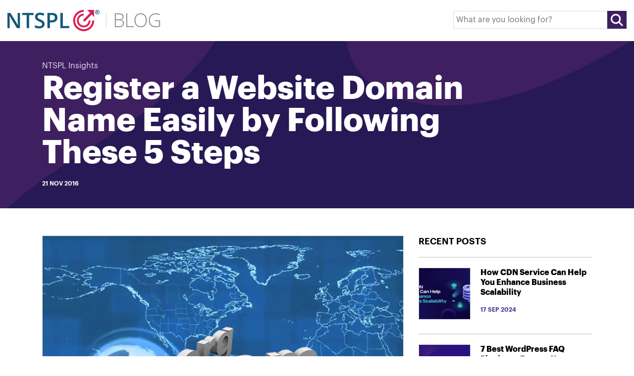

--- FILE ---
content_type: text/html; charset=UTF-8
request_url: https://www.ntsplhosting.com/blog/register-a-website-domain-name-easily-by-following-these-5-steps/
body_size: 8073
content:
<!DOCTYPE html>
<html lang="en">

<head>
	<meta charset="utf-8">
	<meta name="viewport" content="width=device-width, initial-scale=1">
	<title>
		5 Simple Steps for Domain Name Registration | NTSPL Hosting	</title>
	<meta name="Description" content="Want a domain for your website? Having the right domain name will help your business a success. Here are simple steps to register a website domain name easily." />	
	
	<meta name="Keywords" content="domain name registration, register domain name, website domain name, tips for domain name registration" /> 

	<meta property=og:locale content="en-IN" />
<meta property=og:type content="website" />
<meta property=og:title content="5 Simple Steps for Domain Name Registration | NTSPL Hosting"/>
<meta property=og:description content="Want a domain for your website? Having the right domain name will help your business a success. Here are simple steps to register a website domain name easily."/>
<meta property=og:url content="https://ntsplhosting.com/blog/register-a-website-domain-name-easily-by-following-these-5-steps"/>
<meta property="og:image" content="https://www.ntsplhosting.com/blog/wp-content/uploads/2016/11/register-a-website-domain-name-easily-by-following-these-5-steps.jpg"/>
<meta property=og:site_name content=NTSPL Hosting />
<meta name="twitter:site" content="@NTSPL">
<meta name=twitter:card content="summary" />
<meta name=twitter:description content="Want a domain for your website? Having the right domain name will help your business a success. Here are simple steps to register a website domain name easily."/>
<meta name=twitter:title content="5 Simple Steps for Domain Name Registration | NTSPL Hosting"/>	<link rel="stylesheet" href="https://maxcdn.bootstrapcdn.com/bootstrap/4.0.0/css/bootstrap.min.css" integrity="sha384-Gn5384xqQ1aoWXA+058RXPxPg6fy4IWvTNh0E263XmFcJlSAwiGgFAW/dAiS6JXm" crossorigin="anonymous">
	<link rel="stylesheet" type="text/css" href="https://www.ntsplhosting.com/blog/wp-content/themes/ntspl-new-blog/style.css" />
	<style type="text/css">			.heateorSssInstagramBackground{background:radial-gradient(circle at 30% 107%,#fdf497 0,#fdf497 5%,#fd5949 45%,#d6249f 60%,#285aeb 90%)}
											.heateor_sss_horizontal_sharing .heateorSssSharing,.heateor_sss_standard_follow_icons_container .heateorSssSharing{
							color: #fff;
						border-width: 0px;
			border-style: solid;
			border-color: transparent;
		}
				.heateor_sss_horizontal_sharing .heateorSssTCBackground{
			color:#666;
		}
				.heateor_sss_horizontal_sharing .heateorSssSharing:hover,.heateor_sss_standard_follow_icons_container .heateorSssSharing:hover{
						border-color: transparent;
		}
		.heateor_sss_vertical_sharing .heateorSssSharing,.heateor_sss_floating_follow_icons_container .heateorSssSharing{
							color: #fff;
						border-width: 0px;
			border-style: solid;
			border-color: transparent;
		}
				.heateor_sss_vertical_sharing .heateorSssTCBackground{
			color:#666;
		}
				.heateor_sss_vertical_sharing .heateorSssSharing:hover,.heateor_sss_floating_follow_icons_container .heateorSssSharing:hover{
						border-color: transparent;
		}
		
		@media screen and (max-width:783px) {.heateor_sss_vertical_sharing{display:none!important}}@media screen and (max-width:783px) {.heateor_sss_floating_follow_icons_container{display:none!important}}</style><link rel='dns-prefetch' href='//s.w.org' />
		<script type="text/javascript">
			window._wpemojiSettings = {"baseUrl":"https:\/\/s.w.org\/images\/core\/emoji\/13.0.0\/72x72\/","ext":".png","svgUrl":"https:\/\/s.w.org\/images\/core\/emoji\/13.0.0\/svg\/","svgExt":".svg","source":{"concatemoji":"https:\/\/www.ntsplhosting.com\/blog\/wp-includes\/js\/wp-emoji-release.min.js?ver=5.5.3"}};
			!function(e,a,t){var r,n,o,i,p=a.createElement("canvas"),s=p.getContext&&p.getContext("2d");function c(e,t){var a=String.fromCharCode;s.clearRect(0,0,p.width,p.height),s.fillText(a.apply(this,e),0,0);var r=p.toDataURL();return s.clearRect(0,0,p.width,p.height),s.fillText(a.apply(this,t),0,0),r===p.toDataURL()}function l(e){if(!s||!s.fillText)return!1;switch(s.textBaseline="top",s.font="600 32px Arial",e){case"flag":return!c([127987,65039,8205,9895,65039],[127987,65039,8203,9895,65039])&&(!c([55356,56826,55356,56819],[55356,56826,8203,55356,56819])&&!c([55356,57332,56128,56423,56128,56418,56128,56421,56128,56430,56128,56423,56128,56447],[55356,57332,8203,56128,56423,8203,56128,56418,8203,56128,56421,8203,56128,56430,8203,56128,56423,8203,56128,56447]));case"emoji":return!c([55357,56424,8205,55356,57212],[55357,56424,8203,55356,57212])}return!1}function d(e){var t=a.createElement("script");t.src=e,t.defer=t.type="text/javascript",a.getElementsByTagName("head")[0].appendChild(t)}for(i=Array("flag","emoji"),t.supports={everything:!0,everythingExceptFlag:!0},o=0;o<i.length;o++)t.supports[i[o]]=l(i[o]),t.supports.everything=t.supports.everything&&t.supports[i[o]],"flag"!==i[o]&&(t.supports.everythingExceptFlag=t.supports.everythingExceptFlag&&t.supports[i[o]]);t.supports.everythingExceptFlag=t.supports.everythingExceptFlag&&!t.supports.flag,t.DOMReady=!1,t.readyCallback=function(){t.DOMReady=!0},t.supports.everything||(n=function(){t.readyCallback()},a.addEventListener?(a.addEventListener("DOMContentLoaded",n,!1),e.addEventListener("load",n,!1)):(e.attachEvent("onload",n),a.attachEvent("onreadystatechange",function(){"complete"===a.readyState&&t.readyCallback()})),(r=t.source||{}).concatemoji?d(r.concatemoji):r.wpemoji&&r.twemoji&&(d(r.twemoji),d(r.wpemoji)))}(window,document,window._wpemojiSettings);
		</script>
		<style type="text/css">
img.wp-smiley,
img.emoji {
	display: inline !important;
	border: none !important;
	box-shadow: none !important;
	height: 1em !important;
	width: 1em !important;
	margin: 0 .07em !important;
	vertical-align: -0.1em !important;
	background: none !important;
	padding: 0 !important;
}
</style>
	<link rel='stylesheet' id='wp-block-library-css'  href='https://www.ntsplhosting.com/blog/wp-includes/css/dist/block-library/style.min.css?ver=5.5.3' type='text/css' media='all' />
<link rel='stylesheet' id='eic_public-css'  href='https://www.ntsplhosting.com/blog/wp-content/plugins/easy-image-collage/css/public.css?ver=1.13.2' type='text/css' media='screen' />
<link rel='stylesheet' id='heateor_sss_frontend_css-css'  href='https://www.ntsplhosting.com/blog/wp-content/plugins/sassy-social-share/public/css/sassy-social-share-public.css?ver=3.3.13' type='text/css' media='all' />
<link rel='stylesheet' id='heateor_sss_sharing_default_svg-css'  href='https://www.ntsplhosting.com/blog/wp-content/plugins/sassy-social-share/admin/css/sassy-social-share-svg.css?ver=3.3.13' type='text/css' media='all' />
<script type='text/javascript' src='https://www.ntsplhosting.com/blog/wp-includes/js/jquery/jquery.js?ver=1.12.4-wp' id='jquery-core-js'></script>
<link rel="https://api.w.org/" href="https://www.ntsplhosting.com/blog/wp-json/" /><link rel="alternate" type="application/json" href="https://www.ntsplhosting.com/blog/wp-json/wp/v2/posts/1018" /><link rel="EditURI" type="application/rsd+xml" title="RSD" href="https://www.ntsplhosting.com/blog/xmlrpc.php?rsd" />
<link rel="wlwmanifest" type="application/wlwmanifest+xml" href="https://www.ntsplhosting.com/blog/wp-includes/wlwmanifest.xml" /> 
<link rel='prev' title='Protect Your Server against the DROWN SSL Vulnerability' href='https://www.ntsplhosting.com/blog/protect-your-server-against-the-drown-ssl-vulnerability/' />
<link rel='next' title='Solutions for Your Cloud Hosting Needs' href='https://www.ntsplhosting.com/blog/solutions-for-your-cloud-hosting-needs/' />
<meta name="generator" content="WordPress 5.5.3" />
<link rel="canonical" href="https://www.ntsplhosting.com/blog/register-a-website-domain-name-easily-by-following-these-5-steps/" />
<link rel='shortlink' href='https://www.ntsplhosting.com/blog/?p=1018' />
<link rel="alternate" type="application/json+oembed" href="https://www.ntsplhosting.com/blog/wp-json/oembed/1.0/embed?url=https%3A%2F%2Fwww.ntsplhosting.com%2Fblog%2Fregister-a-website-domain-name-easily-by-following-these-5-steps%2F" />
<link rel="alternate" type="text/xml+oembed" href="https://www.ntsplhosting.com/blog/wp-json/oembed/1.0/embed?url=https%3A%2F%2Fwww.ntsplhosting.com%2Fblog%2Fregister-a-website-domain-name-easily-by-following-these-5-steps%2F&#038;format=xml" />
<style type="text/css">.eic-image .eic-image-caption {bottom: 0;left: 0;right: 0;text-align: left;font-size: 12px;color: rgba(255,255,255,1);background-color: rgba(0,0,0,0.7);}</style>		<script>
			document.documentElement.className = document.documentElement.className.replace( 'no-js', 'js' );
		</script>
				<style>
			.no-js img.lazyload { display: none; }
			figure.wp-block-image img.lazyloading { min-width: 150px; }
							.lazyload, .lazyloading { opacity: 0; }
				.lazyloaded {
					opacity: 1;
					transition: opacity 400ms;
					transition-delay: 0ms;
				}
					</style>
		<script type="text/javascript">
           var ajaxurl = "https://www.ntsplhosting.com/blog/wp-admin/admin-ajax.php";
         </script>	<script>
(function(i,s,o,g,r,a,m){i['GoogleAnalyticsObject']=r;i[r]=i[r]||function(){
(i[r].q=i[r].q||[]).push(arguments)},i[r].l=1*new Date();a=s.createElement(o),
m=s.getElementsByTagName(o)[0];a.async=1;a.src=g;m.parentNode.insertBefore(a,m)
})(window,document,'script','//www.google-analytics.com/analytics.js','ga');

ga('create', 'UA-9196359-1', 'ntsplhosting.com');
ga('send', 'pageview');

</script>
</head>

<body><header class="container-fluid">


    <div class="row">
        <div class="col-md-6 logo-cont"><a href="https://www.ntsplhosting.com/blog"><img  alt="NTSPL Blog logo" data-src="https://www.ntsplhosting.com/blog/wp-content/themes/ntspl-new-blog/images/blog-logo_last.png" class="lazyload" src="[data-uri]"><noscript><img src="https://www.ntsplhosting.com/blog/wp-content/themes/ntspl-new-blog/images/blog-logo_last.png" alt="NTSPL Blog logo"></noscript></a></div>
        <div class="col-md-6">
        <form class="search-form" action="https://www.ntsplhosting.com/blog/" method="get">
            <div class="search-box">
                <div class="wrap">
                    <div class="search">
                        
                            <input type="text" name="s" class="searchTerm" placeholder="What are you looking for?">
                            <button type="submit" class="searchButton">
                                <img  data-src="https://www.ntsplhosting.com/blog/wp-content/themes/ntspl-new-blog/images/magnifying-glass.svg" class="lazyload" src="[data-uri]"><noscript><img src="https://www.ntsplhosting.com/blog/wp-content/themes/ntspl-new-blog/images/magnifying-glass.svg"></noscript>
                            </button>
                      

                    </div>
                </div>
            </div>
        </form>
        </div>
    </div>
</header>

<section class="home-banner inner-banner">
    <div class="container">
        <div class="row">
            <div class="col-md-10 col-12 banner-container">
                <div class="banner-content">
				<span class="banner-heading">NTSPL Insights</span>
					<h1>Register a Website Domain Name Easily by Following These 5 Steps</h1>
					<span class="blog-date">21 Nov 2016</span>
                    
                </div>
            </div>
        </div>
    </div>
</section>

<section class="main-content">
    <div class="container">
        <div class="row">
            <div class="col-md-8 post-content">		

									<div class="">
																					<div class="cbp-caption-defaultWrap marB15">
												<img width="800" height="600"   alt="" loading="lazy" data-srcset="https://www.ntsplhosting.com/blog/wp-content/uploads/2016/11/register-a-website-domain-name-easily-by-following-these-5-steps.jpg 800w, https://www.ntsplhosting.com/blog/wp-content/uploads/2016/11/register-a-website-domain-name-easily-by-following-these-5-steps-300x225.jpg 300w, https://www.ntsplhosting.com/blog/wp-content/uploads/2016/11/register-a-website-domain-name-easily-by-following-these-5-steps-768x576.jpg 768w"  data-src="https://www.ntsplhosting.com/blog/wp-content/uploads/2016/11/register-a-website-domain-name-easily-by-following-these-5-steps.jpg" data-sizes="(max-width: 800px) 100vw, 800px" class="img-responsive center-block wp-post-image lazyload" src="[data-uri]" /><noscript><img width="800" height="600" src="https://www.ntsplhosting.com/blog/wp-content/uploads/2016/11/register-a-website-domain-name-easily-by-following-these-5-steps.jpg" class="img-responsive center-block wp-post-image" alt="" loading="lazy" srcset="https://www.ntsplhosting.com/blog/wp-content/uploads/2016/11/register-a-website-domain-name-easily-by-following-these-5-steps.jpg 800w, https://www.ntsplhosting.com/blog/wp-content/uploads/2016/11/register-a-website-domain-name-easily-by-following-these-5-steps-300x225.jpg 300w, https://www.ntsplhosting.com/blog/wp-content/uploads/2016/11/register-a-website-domain-name-easily-by-following-these-5-steps-768x576.jpg 768w" sizes="(max-width: 800px) 100vw, 800px" /></noscript>											</div>
																					<div class="cbp-content-details">
											<div class='heateorSssClear'></div><div  class='heateor_sss_sharing_container heateor_sss_horizontal_sharing' heateor-sss-data-href='https://www.ntsplhosting.com/blog/register-a-website-domain-name-easily-by-following-these-5-steps/'><div class='heateor_sss_sharing_title' style="font-weight:bold" >Share</div><ul class="heateor_sss_sharing_ul"><li class="heateorSssSharingRound"><i style="width:30px;height:30px;" alt="Facebook" Title="Facebook" class="heateorSssSharing heateorSssFacebookBackground" onclick='heateorSssPopup("https://www.facebook.com/sharer/sharer.php?u=https%3A%2F%2Fwww.ntsplhosting.com%2Fblog%2Fregister-a-website-domain-name-easily-by-following-these-5-steps%2F")'><ss style="display:block;" class="heateorSssSharingSvg heateorSssFacebookSvg"></ss></i></li><li class="heateorSssSharingRound"><i style="width:30px;height:30px;" alt="Twitter" Title="Twitter" class="heateorSssSharing heateorSssTwitterBackground" onclick='heateorSssPopup("http://twitter.com/intent/tweet?text=Register%20a%20Website%20Domain%20Name%20Easily%20by%20Following%20These%205%20Steps&url=https%3A%2F%2Fwww.ntsplhosting.com%2Fblog%2Fregister-a-website-domain-name-easily-by-following-these-5-steps%2F")'><ss style="display:block;" class="heateorSssSharingSvg heateorSssTwitterSvg"></ss></i></li><li class="heateorSssSharingRound"><i style="width:30px;height:30px;" alt="Linkedin" Title="Linkedin" class="heateorSssSharing heateorSssLinkedinBackground" onclick='heateorSssPopup("http://www.linkedin.com/shareArticle?mini=true&url=https%3A%2F%2Fwww.ntsplhosting.com%2Fblog%2Fregister-a-website-domain-name-easily-by-following-these-5-steps%2F&title=Register%20a%20Website%20Domain%20Name%20Easily%20by%20Following%20These%205%20Steps")'><ss style="display:block;" class="heateorSssSharingSvg heateorSssLinkedinSvg"></ss></i></li><li class="heateorSssSharingRound"><i style="width:30px;height:30px;" alt="Whatsapp" Title="Whatsapp" class="heateorSssSharing heateorSssWhatsappBackground"><a  href="https://web.whatsapp.com/send?text=Register%20a%20Website%20Domain%20Name%20Easily%20by%20Following%20These%205%20Steps https%3A%2F%2Fwww.ntsplhosting.com%2Fblog%2Fregister-a-website-domain-name-easily-by-following-these-5-steps%2F" rel="nofollow noopener" target="_blank"><ss style="display:block" class="heateorSssSharingSvg heateorSssWhatsappSvg"></ss></a></i></li><li class="heateorSssSharingRound"><i style="width:30px;height:30px;" title="More" alt="More" class="heateorSssSharing heateorSssMoreBackground" onclick="heateorSssMoreSharingPopup(this, 'https://www.ntsplhosting.com/blog/register-a-website-domain-name-easily-by-following-these-5-steps/', 'Register%20a%20Website%20Domain%20Name%20Easily%20by%20Following%20These%205%20Steps', '' )" ><ss style="display:block" class="heateorSssSharingSvg heateorSssMoreSvg"></ss></i></li></ul><div class="heateorSssClear"></div></div><div class='heateorSssClear'></div><br/><p style="text-align: justify;">You need to ensure that you have the right domain name that will help you make your business a success. In fact, choosing the right domain name can often mean the difference between a site that receives hundreds of visitors each day and one that receives hardly any. It is quite easy to get the perfect domain name if you follow a few definite steps that have helped others achieve phenomenal web success.</p>
<p style="text-align: justify;">Here is the list of 5 steps that can come in handy in <a href="https://www.ntsplhosting.com/domains/domain-name-registration/">registering your website domain name</a>.</p>
<ul style="text-align: justify;">
<li>To begin with, you should choose an appropriate domain name, and one that is relevant. For instance, if you are selling a particular product, then having a domain name that contains the product name or keywords with which people search for what you are selling always helps. Get the help of an expert if you are unable to find a suitable name yourself. In most cases, talking to the domain registrar helps as their customer representatives usually have a very good idea of what is required from a great website name</li>
<li>You will either need a credit card or a PayPal account in order to register your domain name. It is the standard requirement for most of the registrars. It allows you to claim and get the domain name immediately after you have made the decision to purchase it</li>
<li>If you already have a web host then you can obtain names from their primary and secondary name servers. The information can easily be obtained from their FAQs and other documentation on the website</li>
<li>You can find the information under a category named as DNS (Domain Name Transfer). After buying the domain name, you will need the information to point your domain name to your website</li>
<li>In case, you do not have a web host, you can allow the registrar to park your domain name on a temporary website that is specifically set up for you. With it, you can quickly secure your desired domain name and take your time to look after the other of your website. Most of the registrars automatically park your domain name on a temporary website and if this is the case, you may not have to do anything special for that. Some registrar may also provide you with an email id with your own domain name while it is parked</li>
</ul>
<p style="text-align: justify;">The significance of a registered domain name cannot be denied. In a business domain name gives you credibility. Nobody in this era wants to do business with a company which does not even have its own website. A domain name that describes your business and organisation is easy for people to remember and can refer to your website without even consulting to their documents. Many times people try their luck in search of the services they desire and type the desired product or service as the domain name. If you have a similar domain name that describes your services or products, you might get lucky and can attract several potential customers.</p>
<p style="text-align: justify;"><b>About the Author:</b><br />
Mr. Sagar Mohanty is a Managing Director at Nexus Technoware Solution Private Limited (NTSPL), a firm he started in 2007. <a href="https://www.ntsplhosting.com/">NTSPL</a> is a ‘Microsoft Silver Certified’ partner, ISO 9001-2008 Certified Company and STPI Registered firm which specializes in best-in-class Software Development, Web Apps Development, Website Designing, Web Hosting, Corporate Email Solution, and Web Security &amp; Mobile Messaging &amp; Voice Solution.</p>
<br/><div class='heateorSssClear'></div><div  class='heateor_sss_sharing_container heateor_sss_horizontal_sharing' heateor-sss-data-href='https://www.ntsplhosting.com/blog/register-a-website-domain-name-easily-by-following-these-5-steps/'><div class='heateor_sss_sharing_title' style="font-weight:bold" >Share</div><ul class="heateor_sss_sharing_ul"><li class="heateorSssSharingRound"><i style="width:30px;height:30px;" alt="Facebook" Title="Facebook" class="heateorSssSharing heateorSssFacebookBackground" onclick='heateorSssPopup("https://www.facebook.com/sharer/sharer.php?u=https%3A%2F%2Fwww.ntsplhosting.com%2Fblog%2Fregister-a-website-domain-name-easily-by-following-these-5-steps%2F")'><ss style="display:block;" class="heateorSssSharingSvg heateorSssFacebookSvg"></ss></i></li><li class="heateorSssSharingRound"><i style="width:30px;height:30px;" alt="Twitter" Title="Twitter" class="heateorSssSharing heateorSssTwitterBackground" onclick='heateorSssPopup("http://twitter.com/intent/tweet?text=Register%20a%20Website%20Domain%20Name%20Easily%20by%20Following%20These%205%20Steps&url=https%3A%2F%2Fwww.ntsplhosting.com%2Fblog%2Fregister-a-website-domain-name-easily-by-following-these-5-steps%2F")'><ss style="display:block;" class="heateorSssSharingSvg heateorSssTwitterSvg"></ss></i></li><li class="heateorSssSharingRound"><i style="width:30px;height:30px;" alt="Linkedin" Title="Linkedin" class="heateorSssSharing heateorSssLinkedinBackground" onclick='heateorSssPopup("http://www.linkedin.com/shareArticle?mini=true&url=https%3A%2F%2Fwww.ntsplhosting.com%2Fblog%2Fregister-a-website-domain-name-easily-by-following-these-5-steps%2F&title=Register%20a%20Website%20Domain%20Name%20Easily%20by%20Following%20These%205%20Steps")'><ss style="display:block;" class="heateorSssSharingSvg heateorSssLinkedinSvg"></ss></i></li><li class="heateorSssSharingRound"><i style="width:30px;height:30px;" alt="Whatsapp" Title="Whatsapp" class="heateorSssSharing heateorSssWhatsappBackground"><a  href="https://web.whatsapp.com/send?text=Register%20a%20Website%20Domain%20Name%20Easily%20by%20Following%20These%205%20Steps https%3A%2F%2Fwww.ntsplhosting.com%2Fblog%2Fregister-a-website-domain-name-easily-by-following-these-5-steps%2F" rel="nofollow noopener" target="_blank"><ss style="display:block" class="heateorSssSharingSvg heateorSssWhatsappSvg"></ss></a></i></li><li class="heateorSssSharingRound"><i style="width:30px;height:30px;" title="More" alt="More" class="heateorSssSharing heateorSssMoreBackground" onclick="heateorSssMoreSharingPopup(this, 'https://www.ntsplhosting.com/blog/register-a-website-domain-name-easily-by-following-these-5-steps/', 'Register%20a%20Website%20Domain%20Name%20Easily%20by%20Following%20These%205%20Steps', '' )" ><ss style="display:block" class="heateorSssSharingSvg heateorSssMoreSvg"></ss></i></li></ul><div class="heateorSssClear"></div></div><div class='heateorSssClear'></div>										</div>
									</div>								
									
									


                

            </div>
            <div class="col-md-4">
                <div class="sidebar">
                    <h3>Recent Posts</h3>

                    <div class="row">
                                                    <div class="col-md-12 ">
                                <a class="post-link" href="https://www.ntsplhosting.com/blog/how-cdn-service-can-help-you-enhance-business-scalability/">
                                    <div class="sidebar-posts">
                                        <div class="post-thumbnail"><img width="1200" height="628"   alt="CDN Services | NTSPL Hosting" loading="lazy" data-srcset="https://www.ntsplhosting.com/blog/wp-content/uploads/2024/09/CDN-Services.jpg 1200w, https://www.ntsplhosting.com/blog/wp-content/uploads/2024/09/CDN-Services-300x157.jpg 300w, https://www.ntsplhosting.com/blog/wp-content/uploads/2024/09/CDN-Services-1024x536.jpg 1024w, https://www.ntsplhosting.com/blog/wp-content/uploads/2024/09/CDN-Services-768x402.jpg 768w"  data-src="https://www.ntsplhosting.com/blog/wp-content/uploads/2024/09/CDN-Services.jpg" data-sizes="(max-width: 1200px) 100vw, 1200px" class="attachment-post-thumbnail size-post-thumbnail wp-post-image lazyload" src="[data-uri]" /><noscript><img width="1200" height="628" src="https://www.ntsplhosting.com/blog/wp-content/uploads/2024/09/CDN-Services.jpg" class="attachment-post-thumbnail size-post-thumbnail wp-post-image" alt="CDN Services | NTSPL Hosting" loading="lazy" srcset="https://www.ntsplhosting.com/blog/wp-content/uploads/2024/09/CDN-Services.jpg 1200w, https://www.ntsplhosting.com/blog/wp-content/uploads/2024/09/CDN-Services-300x157.jpg 300w, https://www.ntsplhosting.com/blog/wp-content/uploads/2024/09/CDN-Services-1024x536.jpg 1024w, https://www.ntsplhosting.com/blog/wp-content/uploads/2024/09/CDN-Services-768x402.jpg 768w" sizes="(max-width: 1200px) 100vw, 1200px" /></noscript> </div>
                                        <div class="sidebar-recent-blogs-block">
                                            <h2 class="recent-post-title">How CDN Service Can Help You Enhance Business Scalability</h2>
                                            <span class="blog-date">17 Sep 2024</span>
                                        </div>
                                    </div>
                                </a>

                            </div>

                                                    <div class="col-md-12 ">
                                <a class="post-link" href="https://www.ntsplhosting.com/blog/7-best-wordpress-faq-plugins-to-engage-your-visitors/">
                                    <div class="sidebar-posts">
                                        <div class="post-thumbnail"><img width="1200" height="628"   alt="" loading="lazy" data-srcset="https://www.ntsplhosting.com/blog/wp-content/uploads/2023/09/Blog-Cover-Image.jpg 1200w, https://www.ntsplhosting.com/blog/wp-content/uploads/2023/09/Blog-Cover-Image-300x157.jpg 300w, https://www.ntsplhosting.com/blog/wp-content/uploads/2023/09/Blog-Cover-Image-1024x536.jpg 1024w, https://www.ntsplhosting.com/blog/wp-content/uploads/2023/09/Blog-Cover-Image-768x402.jpg 768w"  data-src="https://www.ntsplhosting.com/blog/wp-content/uploads/2023/09/Blog-Cover-Image.jpg" data-sizes="(max-width: 1200px) 100vw, 1200px" class="attachment-post-thumbnail size-post-thumbnail wp-post-image lazyload" src="[data-uri]" /><noscript><img width="1200" height="628" src="https://www.ntsplhosting.com/blog/wp-content/uploads/2023/09/Blog-Cover-Image.jpg" class="attachment-post-thumbnail size-post-thumbnail wp-post-image" alt="" loading="lazy" srcset="https://www.ntsplhosting.com/blog/wp-content/uploads/2023/09/Blog-Cover-Image.jpg 1200w, https://www.ntsplhosting.com/blog/wp-content/uploads/2023/09/Blog-Cover-Image-300x157.jpg 300w, https://www.ntsplhosting.com/blog/wp-content/uploads/2023/09/Blog-Cover-Image-1024x536.jpg 1024w, https://www.ntsplhosting.com/blog/wp-content/uploads/2023/09/Blog-Cover-Image-768x402.jpg 768w" sizes="(max-width: 1200px) 100vw, 1200px" /></noscript> </div>
                                        <div class="sidebar-recent-blogs-block">
                                            <h2 class="recent-post-title">7 Best WordPress FAQ Plugins to Engage Your Visitors</h2>
                                            <span class="blog-date">30 Sep 2023</span>
                                        </div>
                                    </div>
                                </a>

                            </div>

                                                    <div class="col-md-12 ">
                                <a class="post-link" href="https://www.ntsplhosting.com/blog/deploy-secure-and-monitor-streaming-service-with-media-cdn/">
                                    <div class="sidebar-posts">
                                        <div class="post-thumbnail"><img width="1200" height="628"   alt="Content delivery Network" loading="lazy" data-srcset="https://www.ntsplhosting.com/blog/wp-content/uploads/2023/09/Blog-23-1.jpg 1200w, https://www.ntsplhosting.com/blog/wp-content/uploads/2023/09/Blog-23-1-300x157.jpg 300w, https://www.ntsplhosting.com/blog/wp-content/uploads/2023/09/Blog-23-1-1024x536.jpg 1024w, https://www.ntsplhosting.com/blog/wp-content/uploads/2023/09/Blog-23-1-768x402.jpg 768w"  data-src="https://www.ntsplhosting.com/blog/wp-content/uploads/2023/09/Blog-23-1.jpg" data-sizes="(max-width: 1200px) 100vw, 1200px" class="attachment-post-thumbnail size-post-thumbnail wp-post-image lazyload" src="[data-uri]" /><noscript><img width="1200" height="628" src="https://www.ntsplhosting.com/blog/wp-content/uploads/2023/09/Blog-23-1.jpg" class="attachment-post-thumbnail size-post-thumbnail wp-post-image" alt="Content delivery Network" loading="lazy" srcset="https://www.ntsplhosting.com/blog/wp-content/uploads/2023/09/Blog-23-1.jpg 1200w, https://www.ntsplhosting.com/blog/wp-content/uploads/2023/09/Blog-23-1-300x157.jpg 300w, https://www.ntsplhosting.com/blog/wp-content/uploads/2023/09/Blog-23-1-1024x536.jpg 1024w, https://www.ntsplhosting.com/blog/wp-content/uploads/2023/09/Blog-23-1-768x402.jpg 768w" sizes="(max-width: 1200px) 100vw, 1200px" /></noscript> </div>
                                        <div class="sidebar-recent-blogs-block">
                                            <h2 class="recent-post-title">Deploy, secure, and monitor streaming service with Media CDN</h2>
                                            <span class="blog-date">21 Sep 2023</span>
                                        </div>
                                    </div>
                                </a>

                            </div>

                                                    <div class="col-md-12 ">
                                <a class="post-link" href="https://www.ntsplhosting.com/blog/7-best-wordpress-caching-plugins-to-boost-site-performance/">
                                    <div class="sidebar-posts">
                                        <div class="post-thumbnail"><img width="1200" height="628"   alt="" loading="lazy" data-srcset="https://www.ntsplhosting.com/blog/wp-content/uploads/2023/08/Blog-21-1.jpg 1200w, https://www.ntsplhosting.com/blog/wp-content/uploads/2023/08/Blog-21-1-300x157.jpg 300w, https://www.ntsplhosting.com/blog/wp-content/uploads/2023/08/Blog-21-1-1024x536.jpg 1024w, https://www.ntsplhosting.com/blog/wp-content/uploads/2023/08/Blog-21-1-768x402.jpg 768w"  data-src="https://www.ntsplhosting.com/blog/wp-content/uploads/2023/08/Blog-21-1.jpg" data-sizes="(max-width: 1200px) 100vw, 1200px" class="attachment-post-thumbnail size-post-thumbnail wp-post-image lazyload" src="[data-uri]" /><noscript><img width="1200" height="628" src="https://www.ntsplhosting.com/blog/wp-content/uploads/2023/08/Blog-21-1.jpg" class="attachment-post-thumbnail size-post-thumbnail wp-post-image" alt="" loading="lazy" srcset="https://www.ntsplhosting.com/blog/wp-content/uploads/2023/08/Blog-21-1.jpg 1200w, https://www.ntsplhosting.com/blog/wp-content/uploads/2023/08/Blog-21-1-300x157.jpg 300w, https://www.ntsplhosting.com/blog/wp-content/uploads/2023/08/Blog-21-1-1024x536.jpg 1024w, https://www.ntsplhosting.com/blog/wp-content/uploads/2023/08/Blog-21-1-768x402.jpg 768w" sizes="(max-width: 1200px) 100vw, 1200px" /></noscript> </div>
                                        <div class="sidebar-recent-blogs-block">
                                            <h2 class="recent-post-title">7 Best WordPress Caching Plugins to Boost Site Performance</h2>
                                            <span class="blog-date">16 Sep 2023</span>
                                        </div>
                                    </div>
                                </a>

                            </div>

                                                    <div class="col-md-12 ">
                                <a class="post-link" href="https://www.ntsplhosting.com/blog/9-best-wordpress-qa-plugins-to-engage-your-visitors/">
                                    <div class="sidebar-posts">
                                        <div class="post-thumbnail"><img width="1200" height="628"   alt="Wordpress Plugin" loading="lazy" data-srcset="https://www.ntsplhosting.com/blog/wp-content/uploads/2023/09/Blog-3.jpg 1200w, https://www.ntsplhosting.com/blog/wp-content/uploads/2023/09/Blog-3-300x157.jpg 300w, https://www.ntsplhosting.com/blog/wp-content/uploads/2023/09/Blog-3-1024x536.jpg 1024w, https://www.ntsplhosting.com/blog/wp-content/uploads/2023/09/Blog-3-768x402.jpg 768w"  data-src="https://www.ntsplhosting.com/blog/wp-content/uploads/2023/09/Blog-3.jpg" data-sizes="(max-width: 1200px) 100vw, 1200px" class="attachment-post-thumbnail size-post-thumbnail wp-post-image lazyload" src="[data-uri]" /><noscript><img width="1200" height="628" src="https://www.ntsplhosting.com/blog/wp-content/uploads/2023/09/Blog-3.jpg" class="attachment-post-thumbnail size-post-thumbnail wp-post-image" alt="Wordpress Plugin" loading="lazy" srcset="https://www.ntsplhosting.com/blog/wp-content/uploads/2023/09/Blog-3.jpg 1200w, https://www.ntsplhosting.com/blog/wp-content/uploads/2023/09/Blog-3-300x157.jpg 300w, https://www.ntsplhosting.com/blog/wp-content/uploads/2023/09/Blog-3-1024x536.jpg 1024w, https://www.ntsplhosting.com/blog/wp-content/uploads/2023/09/Blog-3-768x402.jpg 768w" sizes="(max-width: 1200px) 100vw, 1200px" /></noscript> </div>
                                        <div class="sidebar-recent-blogs-block">
                                            <h2 class="recent-post-title">9 Best WordPress Q&amp;A Plugins to Engage Your Visitors</h2>
                                            <span class="blog-date">08 Sep 2023</span>
                                        </div>
                                    </div>
                                </a>

                            </div>

                                            </div>


                </div>

            </div>
        </div>
    </div>
</section>



<script type='text/javascript' id='eic_public-js-extra'>
/* <![CDATA[ */
var eic_public = {"responsive_breakpoint":"300","responsive_layout":""};
/* ]]> */
</script>
<script type='text/javascript' src='https://www.ntsplhosting.com/blog/wp-content/plugins/easy-image-collage/js/public.js?ver=1.13.2' id='eic_public-js'></script>
<script type='text/javascript' src='https://www.ntsplhosting.com/blog/wp-content/plugins/wp-smushit/app/assets/js/smush-lazy-load.min.js?ver=3.7.2' id='smush-lazy-load-js'></script>
<script type='text/javascript' id='heateor_sss_sharing_js-js-before'>
function heateorSssLoadEvent(e) {var t=window.onload;if (typeof window.onload!="function") {window.onload=e}else{window.onload=function() {t();e()}}};	var heateorSssSharingAjaxUrl = 'https://www.ntsplhosting.com/blog/wp-admin/admin-ajax.php', heateorSssCloseIconPath = 'https://www.ntsplhosting.com/blog/wp-content/plugins/sassy-social-share/public/../images/close.png', heateorSssPluginIconPath = 'https://www.ntsplhosting.com/blog/wp-content/plugins/sassy-social-share/public/../images/logo.png', heateorSssHorizontalSharingCountEnable = 0, heateorSssVerticalSharingCountEnable = 0, heateorSssSharingOffset = -10; var heateorSssMobileStickySharingEnabled = 0;var heateorSssCopyLinkMessage = "Link copied.";var heateorSssUrlCountFetched = [], heateorSssSharesText = 'Shares', heateorSssShareText = 'Share';function heateorSssPopup(e) {window.open(e,"popUpWindow","height=400,width=600,left=400,top=100,resizable,scrollbars,toolbar=0,personalbar=0,menubar=no,location=no,directories=no,status")};var heateorSssWhatsappShareAPI = "web";
</script>
<script type='text/javascript' src='https://www.ntsplhosting.com/blog/wp-content/plugins/sassy-social-share/public/js/sassy-social-share-public.js?ver=3.3.13' id='heateor_sss_sharing_js-js'></script>
<script type='text/javascript' src='https://www.ntsplhosting.com/blog/wp-includes/js/wp-embed.min.js?ver=5.5.3' id='wp-embed-js'></script>
<footer>
    <div class="footer-stripe">
        <div class="container">
            <div class="row">
                <!-- <div class="col-md-8">
                    <div class="row">
                        <div class="col-md-8">
                            <p>Subscribe to NTSPL Blog for Updates</p>
                        </div>
                        <div class="col-md-4">
                            
                                <button class='myButt five'>
                                    <div class='layer'>Let's Do</div>
                                    Subscribe
                                </button>
                            
                        </div>
                    </div>

                </div> -->
                <div class="col-md-12 text-center social-media">
                    <a href="https://www.facebook.com/ntspl" target="_blank" class="social-icons facebook">
                        <img  alt="facebook icon" data-src="https://www.ntsplhosting.com/blog/wp-content/themes/ntspl-new-blog/images/facebook.svg" class="lazyload" src="[data-uri]"><noscript><img src="https://www.ntsplhosting.com/blog/wp-content/themes/ntspl-new-blog/images/facebook.svg" alt="facebook icon"></noscript>
                    </a>
                    <a href="https://twitter.com/ntspl" class="social-icons twitter" target="_blank">
                        <img  alt="twitter icon" data-src="https://www.ntsplhosting.com/blog/wp-content/themes/ntspl-new-blog/images/twitter.svg" class="lazyload" src="[data-uri]"><noscript><img src="https://www.ntsplhosting.com/blog/wp-content/themes/ntspl-new-blog/images/twitter.svg" alt="twitter icon"></noscript>
                    </a>
                    <a href="https://www.instagram.com/nexustechnowaresolutions/" class="social-icons instagram" target="_blank">
                        <img  alt="instagram icon" data-src="https://www.ntsplhosting.com/blog/wp-content/themes/ntspl-new-blog/images/instagram.svg" class="lazyload" src="[data-uri]"><noscript><img src="https://www.ntsplhosting.com/blog/wp-content/themes/ntspl-new-blog/images/instagram.svg" alt="instagram icon"></noscript>
                    </a>
                    <a href="https://www.youtube.com/@ntspl_india" class="social-icons youtube" target="_blank">
                        <img  alt="youtube icon" data-src="https://www.ntsplhosting.com/blog/wp-content/themes/ntspl-new-blog/images/youtube.svg" class="lazyload" src="[data-uri]"><noscript><img src="https://www.ntsplhosting.com/blog/wp-content/themes/ntspl-new-blog/images/youtube.svg" alt="youtube icon"></noscript>
                    </a>
                    <a href="https://www.linkedin.com/company/ntspl/" class="social-icons linkedin" target="_blank">
                        <img  alt="youtube icon" data-src="https://www.ntsplhosting.com/blog/wp-content/themes/ntspl-new-blog/images/linkedin.svg" class="lazyload" src="[data-uri]"><noscript><img src="https://www.ntsplhosting.com/blog/wp-content/themes/ntspl-new-blog/images/linkedin.svg" alt="youtube icon"></noscript>
                    </a>
                </div>
            </div>
        </div>
    </div>
    <div class="container">
        <div class="row menu-row">
            <div class="col-md-6">
                <ul class="main-menu">
                    <li><a href="https://www.ntsplhosting.com/blog">Home</a></li>
                    <li><a target="_blank" href="https://ntsplhosting.com/company/about-ntspl-hosting/">About Us</a></li>
                    <li><a target="_blank" href="https://ntspl.co.in/career/current-openings/">Career</a></li>
                    <li><a target="_blank" href="https://ntsplhosting.com/company/contact-us/">Contacts</a></li>
                </ul>
            </div>
        </div>
        <div class="row footer-bottom">
            <div class="col-md-12">
                <div class=" footer-line"></div>
            </div>
            <div class="col-md-6">
            <ul class="sub-menu">
                    <li><a target="_blank" href="https://ntsplhosting.com/privacy-policy/">Privacy Policy</a></li>
                    <li><a target="_blank" href="https://ntsplhosting.com/terms-and-conditions/">Terms & Conditions</a></li>
                </ul>
                
            </div>

            <div class="col-md-6 text-right ">
            <a class="copyright" href="https://ntsplhosting.com/">Copyright © 2020 NTSPL. All Rights Reserved.</a>
            </div>
        </div>
    </div>
</footer>
<script src="https://code.jquery.com/jquery-3.2.1.slim.min.js" integrity="sha384-KJ3o2DKtIkvYIK3UENzmM7KCkRr/rE9/Qpg6aAZGJwFDMVNA/GpGFF93hXpG5KkN" crossorigin="anonymous"></script>
<script src="https://cdnjs.cloudflare.com/ajax/libs/popper.js/1.12.9/umd/popper.min.js" integrity="sha384-ApNbgh9B+Y1QKtv3Rn7W3mgPxhU9K/ScQsAP7hUibX39j7fakFPskvXusvfa0b4Q" crossorigin="anonymous"></script>
<script src="https://maxcdn.bootstrapcdn.com/bootstrap/4.0.0/js/bootstrap.min.js" integrity="sha384-JZR6Spejh4U02d8jOt6vLEHfe/JQGiRRSQQxSfFWpi1MquVdAyjUar5+76PVCmYl" crossorigin="anonymous"></script>
</body>
</html>

--- FILE ---
content_type: text/css
request_url: https://www.ntsplhosting.com/blog/wp-content/themes/ntspl-new-blog/style.css
body_size: 1982
content:
/*

Theme Name: NTSPL New Blog

Author: NTSPL Team

Theme URI: https://ntspl.co.in

Created On: September 23, 2020

Created By: Prabhas Khamari

*/

@font-face {
    font-family:'k';
    src: url('./fonts/k-Semibold.eot');
	src: url('./fonts/k-Semibold.eot?#iefix') format('embedded-opentype'),
		url('./fonts/k-Semibold.woff2') format('woff2'),
		url('./fonts/k-Semibold.woff') format('woff'),
		url('./fonts/k-Semibold.svg#k Semibold') format('svg');
    font-weight: 600;
    font-style: normal;
    font-stretch: normal;
    unicode-range: U+0020-00FE;
}


@font-face {
    font-family:'Graphik';
    src: url('./fonts/Graphik-Regular.eot');
	src: url('./fonts/Graphik-Regular.eot?#iefix') format('embedded-opentype'),
		url('./fonts/Graphik-Regular.woff2') format('woff2'),
		url('./fonts/Graphik-Regular.woff') format('woff'),
		url('./fonts/Graphik-Regular.svg#Graphik Regular') format('svg');
    font-weight: 400;
    font-style: normal;
    font-stretch: normal;
    unicode-range: U+0020-00FE;
}

@font-face {
    font-family:'kb';
    src: url('./fonts/k-Bold.eot');
	src: url('./fonts/k-Bold.eot?#iefix') format('embedded-opentype'),
		url('./fonts/k-Bold.woff2') format('woff2'),
		url('./fonts/k-Bold.woff') format('woff'),
		url('./fonts/k-Bold.svg#k Bold') format('svg');
    font-weight: 700;
    font-style: normal;
    font-stretch: normal;
    unicode-range: U+0020-00FE;
}


header{
    padding: 20px 0px;
    
}

body{
    font-family:'Graphik';
    font-weight: 400;
    font-size: 1rem;
    line-height: 1.6em;
}

.home-banner{
    width: 100%;
    height: 300px;
    background-image: url(images/ntspl-blog-banner.svg);
    background-size: cover;
    background-repeat: no-repeat;
}

.inner-banner{
    height: auto;
    padding: 30px 0px;
}

.inner-banner .banner-container{
    height: auto;
}

.inner-banner .banner-content{
   position: relative;
   margin-left: 0px;
}

.banner-heading{
    color: #e6daf3;
    font-family:'Graphik';
    font-size: 1rem;
    line-height: 1em;
}

.banner-container{
    position: relative;
    height: 300px;
}

.banner-content{
    position: absolute;
    margin-left: 15px;
    width: 100%;
    top: 50%; left: 50%;
    -webkit-transform: translate(-50%,-50%);
        -ms-transform: translate(-50%,-50%);
            transform: translate(-50%,-50%);
}

.search-form{
    width: 100%;
    float: right;
}

.view-all a{
    margin-right: 0px !important;
}

.main-content{
    padding: 55px 0px;
}

.home-banner h1{
    font-family:'kb';
    font-size: 4.063rem;
    line-height: 4.07rem;
    color: #fff;
    padding-bottom: 10px;
}

.home-banner p{
    font-family:'Graphik';
    font-size: 1rem;
    line-height: 1.6em;
    color: #fff;
    padding-bottom: 10px;
    margin-bottom: 0;
}

.main-content h2{
    font-family:'k';
    font-size: 3rem;
    line-height: 1.04em;
    color: #000;
    font-weight: 600;
    padding-bottom: 10px;
}


.text-right a{
    margin-right: 0px !important;
}

.main-content h3{
    font-family:'k';
    font-size: 1.125rem;
    line-height: 1.39em;
    color: #000;
    padding-bottom: 10px;
    text-transform: UPPERCASE;
}


.post-content h2{
    font-family: 'k';
    font-size: 20px;
    line-height: 25px;
    color: #000;
    font-weight: 600;
    padding-bottom: 0px;
}

.post-content h3{
    font-family: 'k';
    font-size: 18px;
    line-height: 25px;
    color: #000;
    font-weight: 600;
    padding-bottom: 0px;
    text-transform: initial;
}

.post-content h4{
    font-family: 'k';
    font-size: 17px;
    line-height: 25px;
    color: #000;
    font-weight: 600;
    padding-bottom: 0px;
    text-transform: initial;
}

.post-content h5{
    font-family: 'k';
    font-size: 17px;
    line-height: 25px;
    color: #000;
    font-weight: 600;
    padding-bottom: 0px;
    text-transform: initial;
}

.main-content .sidebar img{
    height: 105px;
    object-fit:cover
}



.main-content .sidebar h2{
    font-family:'kb';
    font-size: 1rem;
    line-height: 1.25em;
    color: #000;
    padding-bottom: 5px;
}

.sidebar-posts{
    position: relative;
    padding: 20px 0px;
    min-height: 145px;
    border-top: 2px solid #ddd;
}

.sidebar-posts .post-thumbnail{
    position: absolute;
    width: 105px;
    height: 105px;
    left: 0px;
    top: 20px;
    border: 1px solid #ddd;
    overflow: hidden;
}

.sidebar-posts .post-thumbnail img{
    height: 105px;
    object-fit:cover
}


.sidebar-posts .sidebar-recent-blogs-block{
    padding-left: 125px;
}

.sidebar-posts .post-thumbnail{
    margin-top: 0px;
}

.blog-date{
    font-family: 'k';
    font-weight: 600;
    color: #483198;
    font-size: .75rem;
    text-transform: UPPERCASE;
    margin-bottom: 15px;
    display: block;
}

.home-banner .blog-date{
    color: #fff;
}

.read-more{
    color: #6e28b9;
    font-size: 1rem;
    line-height: 1.6em;
    margin-bottom: 1em;
    display: inline;
    position: relative;
    font-weight: 600;
    font-family: 'k';
    text-transform: UPPERCASE;
}

.read-more:after{
    position:absolute;
    right: 0;
    top: 0;
    width: 30px;
}


.post-thumbnail{
    margin-top: 25px;
    border-top: 1px solid #ddd;
    border-left: 1px solid #ddd;
    border-right: 1px solid #ddd;
}
.post-thumbnail img{
    width: 100%;
    height: auto;
}

.recent-post-bottom{
    background-color: #f2f2f2;
    padding: 55px 0;
}

.recent-post-bottom img{
    /* height: 290px; */
    object-fit:cover
}



.recent-post-bottom h3{
    font-family:'kb';
    font-size: 3rem;
    line-height: 1.04em;
    color: #000;
    font-weight: 600;
    padding-bottom: 10px;
}


.recent-post-bottom h2{
    font-family:'kb';
    font-size: 1.5625rem;
    line-height: 1.2em;
    color: #000;
    font-weight: 600;
    padding-bottom: 5px;
	font-size: 1.3625rem;
}
.recent-blogs-block{
 border: .06em solid #ccc;
    background-color: #fff;
    padding: 1.25em;
    display: block;
    height: 200px;
    float: left;
    width: 100%;
}

.footer-stripe{
    width: 100%;
    padding: 20px 0px;
    float: left;
    background-image: url(images/ntspl-blog-banner.svg);
    background-size: cover;
    background-repeat: no-repeat;
}

footer{
    background-color:#110b29;
    padding-bottom: 15px;
}

.post-link:hover .older-post-title, .post-link:hover .recent-post-title{
color: #6e28b9;
text-decoration: underline;
}

.post-link:hover{
    text-decoration: none;
}


.main-menu{
    list-style: none;
    margin-left: 0px;
    padding-left: 0;
    margin-bottom: 0;
}
.main-menu li{
    display: inline;
    padding-right: 30px;
}

.menu-row{
    padding: 30px 0px;
    
}

.main-menu li a{
    color: #d5cfec;
    font-size: .875em;
    text-transform: uppercase!important;
    font-weight: 400;
}

.main-menu li a:hover{
    color: #fff;
    text-decoration: underline;
}


.sub-menu{
    list-style: none;
    margin-left: 0px;
    padding-left: 0;
    margin-bottom: 0;
    float: left;
}
.sub-menu li{
    display: inline;
    padding-right: 30px;
}
.sub-menu li a{
    color: #d5cfec;
    font-size: .675em;
    text-transform: uppercase!important;
    font-weight: 400;
}
.sub-menu li a:hover{
    color: #fff;
    text-decoration: underline;
}






.footer-stripe p{
    font-size: 1.5625rem;
    line-height: 1.2em;
    font-family:'k';
    color: #fff;
    padding-top: 20px;
}

.social-icons{
    width: 50px;
    height: 50px;
    position: relative;
    display: inline-block;
    /* float: right; */
    border: 2px solid #fff;
    border-radius: 50%;
    margin-left: 10px;
    margin-right: 10px;
    margin-top: 10px;
    -webkit-transition: all .5s linear;
    -moz-transition: all .5s linear;
    -o-transition: all .5s linear;
    transition: all .5s linear;
}


.social-icons.facebook:hover{
    background-color: #4267b2;
}

.social-icons.twitter:hover{
    background-color: #03a9f4;
}

.social-icons.instagram:hover{
    background-color: #ff7443;
}

.social-icons.youtube:hover{
    background-color: #e53935;
}

.social-icons.linkedin:hover{
    background-color: #0084b1;
}


.social-icons img{
    position: absolute;
    top: 50%; left: 50%;
  -webkit-transform: translate(-50%,-50%);
      -ms-transform: translate(-50%,-50%);
          transform: translate(-50%,-50%);
          width: 25px;
}

.footer-bottom a{
    color: #d5cfec;
    font-size: .6875em;
    font-weight: 400;
}

.footer-line{
    border-top: 1px solid #3b3452;
    padding-top: 15px;
}


.search-box{
    width: 350px;
    height: 40px;
    position: relative;
    float: right;
}


.search {
    width: 100%;
    position: relative;
    display: flex;
  }
  
  .searchTerm {
    width: 100%;
    border: 1px solid #ddd;
    border-right: none;
    padding: 5px;
    height: 36px;
    outline: none;
    color:#3e1f5f;
  }
  
  .searchTerm:focus{
    color: #3e1f5f;
  }
  
  .searchButton {
    width: 40px;
    height: 36px;
    border: 1px solid #261955;
    background: #3e1f5f;
    text-align: center;
    color: #fff;
    cursor: pointer;
    font-size: 20px;
  }

  .searchButton img{
      width: 25px;
  }
  
  /*Resize the wrap to see the search bar change!*/
  .wrap{
    width: 100%;
    position: absolute;
    top: 50%;
    left: 50%;
    transform: translate(-50%, -50%);
  }


  .post-content img{
      max-width: 100%;
      height: auto;
      margin-bottom: 15px;
      min-width: 100%;
      border: 1px solid #ddd;
  }

  .wp-caption{
    width: 100% !important;
    background-color:#ececec;
    padding: 20px;
    margin-bottom: 20px;
    text-align: center;
  }

  .wp-caption img{
      max-width: 100%;
      margin: 0 auto;
  }

  .wp-caption-text{
      text-align: center;
      margin-top: 10px;
      margin-bottom: 0px;
  }

.no-result{
    width: 100%;
    /* height: 100px; */
    background-color: #fff;
    padding: 40px 40px;
    margin-bottom: 50px;
}

.no-result p{
    margin-bottom: 0px;
    font-size: 1.5625rem;
    line-height: 1.2em;
    font-family:'k';
    color: #000;
}




.myButt {
    outline: none;
    border: none;
    padding: 20px;
    display: block;
    cursor: pointer;
    font-size: 20px;
    background-color: transparent;
    position: relative;
    border: 2px solid #fff;
    transition: all 0.5s ease;
    -webkit-transition: all 0.5s ease;
    -moz-transition: all 0.5s ease;
    -o-transition: all 0.5s ease;
    -ms-transition: all 0.5s ease;
    background-color: #fff;
    color: #000;
  }


  
.five {
    overflow: hidden;
    color: #000;
    text-transform: uppercase;
  }
  .five .layer {
    color: #fff;
    position: absolute;
    top: -70px;
    width: 100%;
    left: 0;
    padding: 20px 0;
    background-color: #592392;
    transition: all 0.3s ease;
    -webkit-transition: all 0.3s ease;
    -moz-transition: all 0.3s ease;
    -o-transition: all 0.3s ease;
    -ms-transition: all 0.3s ease;
  }
  .five:hover .layer {
    top: 0;
  }


  /* Readmore Buttons */
  .link, .link-wrapper a {
    display: inline-block;
    position: relative;
    text-decoration: none;
    color: #6e28b9;
    font-weight: 600;
    font-family: 'k';
    text-transform: UPPERCASE;
  }

  .link:hover,.link-wrapper a:hover{
      text-decoration: none;
  }
  .link-wrapper {
    position: relative;
    display: block;
    padding: 5px 0;
  }
  .inner-wrapper {
    position: relative;
    display: inline-block;
  }
  /* hover styles */
  .hover-1:after,.link-wrapper a:after {
    content: '';
    position: absolute;
    width: 100%;
    height: 3px;
    bottom: 0;
    left: 0;
    background-color: #E2061B;
    transform: scaleX(0);
    transform-origin: bottom right;
    transition: transform 0.3s;
  }
  .hover-1:hover:after,.link-wrapper a:hover:after {
    transform-origin: bottom left;
    transform: scaleX(1);
  }

  .next-prev-btn{
      margin-top: 30px;
  }

  .link-wrapper a{
      margin-right: 30px;
  }

   /* Readmore Buttons Ends */

@media only screen and (max-width: 767px) {
    .logo-cont{
        text-align: center;
    }

    .search-form{
        margin-top: 20px;
    }

    .search-box {
        width: 80%;
        float: none;
        margin: 0 auto;
    }
	.home-banner h1 {
		font-size: 25px;
		padding-bottom: 0px;
		line-height: 33px;
	}
}

   @media only screen and (max-width: 600px) {
    .logo-cont{
        text-align: center;
    }

    .search-form{
        margin-top: 20px;
    }

    .search-box {
        width: 80%;
        float: none;
        margin: 0 auto;
    }

    .banner-container {        
        width: 80%;
    }

    .home-banner h1 {
		font-size: 25px;
		padding-bottom: 0px;
		line-height: 33px;
	}

    .main-content h2 {
        font-size: 2rem;
    }

    .sidebar{
        margin-top: 55px;
    }

    .recent-post-bottom h3 {
        font-size: 2rem;
    }

    .recent-blogs-block {
        
        height: auto; 
    }

    .recent-blogs-block .blog-date{
        margin-bottom: 0;
    }

    .social-icons{
        float: left;
        margin-left: 0px;
        margin-right: 15px;
    }

    .copyright {
        float: left;
        margin-top: 20px;
        border-top: 1px solid #3b3452;
        display: block;
        width: 100%;
        text-align: left;
        padding-top: 10px;
        margin-top: 16px;
    }


  }
  
  ol li, ul li {
	  margin-bottom: 20px;
  }

--- FILE ---
content_type: image/svg+xml
request_url: https://www.ntsplhosting.com/blog/wp-content/themes/ntspl-new-blog/images/magnifying-glass.svg
body_size: -341
content:
<?xml version="1.0" encoding="utf-8"?>
<!-- Generator: Adobe Illustrator 16.0.0, SVG Export Plug-In . SVG Version: 6.00 Build 0)  -->
<!DOCTYPE svg PUBLIC "-//W3C//DTD SVG 1.1//EN" "http://www.w3.org/Graphics/SVG/1.1/DTD/svg11.dtd">
<svg version="1.1" id="Capa_1" xmlns="http://www.w3.org/2000/svg" xmlns:xlink="http://www.w3.org/1999/xlink" x="0px" y="0px"
	 width="512px" height="512px" viewBox="0 0 512 512" enable-background="new 0 0 512 512" xml:space="preserve">
<path fill="#FFFFFF" d="M375.733,330.483c25.194-34.405,40.265-76.667,40.265-122.482c0-114.687-93.313-208-208-208
	S0,93.314,0,208.001s93.313,208,208,208c45.814,0,88.081-15.072,122.486-40.267L466.75,511.999l45.25-45.25
	C512,466.748,375.733,330.483,375.733,330.483L375.733,330.483z M208,352.001c-79.406,0-144-64.593-144-144
	c0-79.406,64.593-144,144-144c79.407,0,144,64.593,144,144C351.999,287.408,287.404,352.001,208,352.001L208,352.001z"/>
</svg>


--- FILE ---
content_type: image/svg+xml
request_url: https://www.ntsplhosting.com/blog/wp-content/themes/ntspl-new-blog/images/ntspl-blog-banner.svg
body_size: 135
content:
<?xml version="1.0" encoding="utf-8"?>
<!-- Generator: Adobe Illustrator 16.0.0, SVG Export Plug-In . SVG Version: 6.00 Build 0)  -->
<!DOCTYPE svg PUBLIC "-//W3C//DTD SVG 1.1//EN" "http://www.w3.org/Graphics/SVG/1.1/DTD/svg11.dtd">
<svg version="1.1" id="Layer_1" xmlns="http://www.w3.org/2000/svg" xmlns:xlink="http://www.w3.org/1999/xlink" x="0px" y="0px"
	 width="1600px" height="300px" viewBox="0 0 1600 300" enable-background="new 0 0 1600 300" xml:space="preserve">
<g>
	<g>
		<g>
			
				<image overflow="visible" opacity="0.15" width="7102" height="4005" xlink:href="D6953E5C.png"  transform="matrix(0.24 0 0 0.24 -71.4639 -327.7192)">
			</image>
			<g>
				<rect x="-57.312" y="-313.567" fill="#261955" width="1670.317" height="927.135"/>
			</g>
		</g>
	</g>
</g>
<path fill="#3E1F5F" d="M427.21-90.507C408.273-15.183,356.376,48.16,296.644,97.826c-59.731,49.692-127.936,87.965-192.368,131.361
	C42.711,270.649-16.756,318.244-57.312,380.204v-623.771h469.33c6.003,11.819,10.943,24.993,14.821,39.786
	C436.506-166.943,436.506-127.423,427.21-90.507z"/>
<path fill="#3E1F5F" d="M1613.005-45.159v658.727H740.586c50.728-45.15,118.028-74.449,183.15-97.632
	c93.834-33.412,194.282-62.736,263.814-134.047c81.457-83.529,104.591-208.914,177.231-300.227
	C1424.407,6.658,1517.656-39.315,1613.005-45.159z"/>
<path fill="#3E1F5F" d="M1613.005-221.567v80.661c-31.951-1.807-64.035-6.109-96.093-6.188
	c-134.441-0.372-256.721,72.108-372.972,139.649C1027.718,60.093,900.364,127.024,766.56,114.01
	c-46.293-4.516-94.552-20.769-122.599-57.873c-27.143-35.934-30.384-85.043-22.071-129.291
	c10.519-55.934,38.937-107.778,78.723-148.413H1613.005z"/>
</svg>
